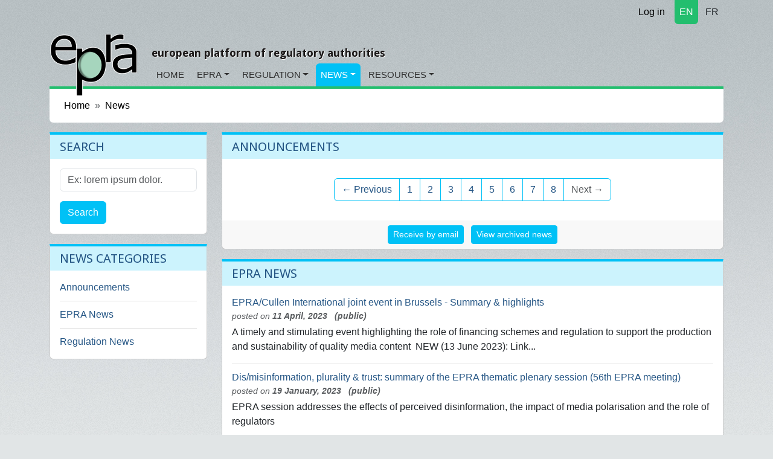

--- FILE ---
content_type: text/html; charset=utf-8
request_url: https://www.epra.org/news_items?announcements_page=9&epra-news_page=4&regulation-news_page=135
body_size: 4583
content:
<!DOCTYPE html>
<html lang="en">
<head>
<meta content="text/html; charset=UTF-8" http-equiv="Content-Type">
<meta charset="utf-8">
<meta content="width=device-width, initial-scale=1" name="viewport">
<title>News</title>
<meta name="csrf-param" content="authenticity_token" />
<meta name="csrf-token" content="FSDqsun0re7aPx4dvXNHpzknsyfkYrpmmcrg97pD_GiHm9_S5DTFTP1fbEVAuXALFH77394Yw-xOQuTO8E1DdA" />

<link rel="icon" type="image/x-icon" href="/assets/favicon-c564e519.ico" />
<link rel="stylesheet" href="https://fonts.googleapis.com/css?family=Droid+Sans:400,700" />
<link rel="stylesheet" href="https://cdnjs.cloudflare.com/ajax/libs/font-awesome/7.0.1/css/all.min.css" />
<link rel="alternate" type="application/rss+xml" title="RSS" href="https://www.epra.org/news_items.rss" />
<link href="/news_items" hreflang="x-default" rel="alternate">
<link href="/fr/news_items" hreflang="fr" rel="alternate">

<link rel="stylesheet" href="/assets/application-ba62a293.css" data-turbo-track="reload" />
<link rel="stylesheet" href="https://cdn.ckeditor.com/ckeditor5/43.3.1/ckeditor5.css" />
<script type="importmap" data-turbo-track="reload">{
  "imports": {
    "application": "/assets/application-35a4459b.js",
    "@hotwired/turbo-rails": "/assets/turbo.min-1c2d4fbe.js",
    "@hotwired/stimulus": "/assets/@hotwired--stimulus-132cbc23.js",
    "@hotwired/stimulus-loading": "/assets/stimulus-loading-1fc53fe7.js",
    "@stimulus-components/rails-nested-form": "/assets/@stimulus-components--rails-nested-form-41c56c45.js",
    "@stimulus-components/checkbox-select-all": "/assets/@stimulus-components--checkbox-select-all-1f7ed0d6.js",
    "@stimulus-components/dialog": "/assets/@stimulus-components--dialog-72b65262.js",
    "ckeditor5": "https://cdn.ckeditor.com/ckeditor5/43.3.1/ckeditor5.js",
    "ckeditor5/translations/fr.js": "https://cdn.ckeditor.com/ckeditor5/43.3.1/translations/fr.js",
    "tom-select": "/assets/tom-select-0a17bdf3.js",
    "@orchidjs/sifter": "/assets/@orchidjs--sifter-12acb567.js",
    "@orchidjs/unicode-variants": "/assets/@orchidjs--unicode-variants-4173752d.js",
    "chartkick": "/assets/chartkick-fbe22225.js",
    "Chart.bundle": "https://cdn.jsdelivr.net/npm/chart.js@4.4.1/dist/chart.umd.min.js",
    "controllers/application": "/assets/controllers/application-3affb389.js",
    "controllers/auto_submit_controller": "/assets/controllers/auto_submit_controller-fa9adedf.js",
    "controllers/ckeditor_controller": "/assets/controllers/ckeditor_controller-bd1567d6.js",
    "controllers/hello_controller": "/assets/controllers/hello_controller-708796bd.js",
    "controllers": "/assets/controllers/index-1d6cdba3.js",
    "controllers/nested_form_controller": "/assets/controllers/nested_form_controller-67495ca9.js",
    "controllers/popin_search_controller": "/assets/controllers/popin_search_controller-929dfa24.js",
    "controllers/tom_select_controller": "/assets/controllers/tom_select_controller-24610ad8.js"
  }
}</script>
<link rel="modulepreload" href="/assets/application-35a4459b.js">
<link rel="modulepreload" href="/assets/turbo.min-1c2d4fbe.js">
<link rel="modulepreload" href="/assets/@hotwired--stimulus-132cbc23.js">
<link rel="modulepreload" href="/assets/stimulus-loading-1fc53fe7.js">
<link rel="modulepreload" href="/assets/@stimulus-components--rails-nested-form-41c56c45.js">
<link rel="modulepreload" href="/assets/@stimulus-components--checkbox-select-all-1f7ed0d6.js">
<link rel="modulepreload" href="/assets/@stimulus-components--dialog-72b65262.js">
<link rel="modulepreload" href="https://cdn.ckeditor.com/ckeditor5/43.3.1/ckeditor5.js">
<link rel="modulepreload" href="/assets/tom-select-0a17bdf3.js">
<link rel="modulepreload" href="/assets/@orchidjs--sifter-12acb567.js">
<link rel="modulepreload" href="/assets/@orchidjs--unicode-variants-4173752d.js">
<link rel="modulepreload" href="/assets/chartkick-fbe22225.js">
<link rel="modulepreload" href="https://cdn.jsdelivr.net/npm/chart.js@4.4.1/dist/chart.umd.min.js">
<link rel="modulepreload" href="/assets/controllers/application-3affb389.js">
<link rel="modulepreload" href="/assets/controllers/auto_submit_controller-fa9adedf.js">
<link rel="modulepreload" href="/assets/controllers/ckeditor_controller-bd1567d6.js">
<link rel="modulepreload" href="/assets/controllers/hello_controller-708796bd.js">
<link rel="modulepreload" href="/assets/controllers/index-1d6cdba3.js">
<link rel="modulepreload" href="/assets/controllers/nested_form_controller-67495ca9.js">
<link rel="modulepreload" href="/assets/controllers/popin_search_controller-929dfa24.js">
<link rel="modulepreload" href="/assets/controllers/tom_select_controller-24610ad8.js">
<script type="module">import "application"</script>
<script src="https://cdn.jsdelivr.net/npm/bootstrap@5.3.2/dist/js/bootstrap.bundle.min.js" crossorigin="anonymous" integrity="sha384-C6RzsynM9kWDrMNeT87bh95OGNyZPhcTNXj1NW7RuBCsyN/o0jlpcV8Qyq46cDfL" defer="defer"></script>
</head>
<body data-action="index" data-controller="news_items">
<div class="container d-flex justify-content-end">
<nav class="nav justify-content-end">
<a class="nav-link link-body-emphasis link-underline" href="/users/sign_in"><i class="fa fa-lock"></i>
Log in
</a></nav>

<nav class="nav justify-content-end section1 langselect">
<a class="nav-link rounded-bottom px-2 active text-white me-1" href="/news_items">EN</a>
<a class="nav-link rounded-bottom px-2 text-dark" href="/fr/news_items">FR</a>
</nav>

</div>

<nav class="navbar navbar-expand-md">
<div class="container d-flex align-items-end justify-content-start">
<a class="navbar-brand biglogo me-4" href="/"><img src="/assets/epra/logo_big-612c8bb7.png" /></a>
<div class="d-flex flex-column">
<button aria-controls="navbar-header" aria-expanded="false" class="navbar-toggler navbar-toggler-right" data-bs-target="#navbar-header" data-bs-toggle="collapse" type="button">
☰
</button>
<h3 class="baseline hidden-md-down">european platform of regulatory authorities</h3>
<div class="collapse navbar-collapse" id="navbar-header">
<ul class="navbar-nav">
<li class="nav-item rounded-top section1">
<a class="nav-link" href="/">Home</a>
</li>
<li class="nav-item rounded-top section1 dropdown">
<a class="nav-link dropdown-toggle" href="/articles/general-information-on-epra">EPRA</a>
<!-- / Sub menu -->
<div class="dropdown-menu">
<a class="dropdown-item" href="/articles/general-information-on-epra">General Information</a>
<a class="dropdown-item" href="/articles/executive-board">Board</a>
<a class="dropdown-item" href="/articles/epra-secretariat">Secretariat</a>
<a class="dropdown-item" href="/organisations">List of members</a>
<a class="dropdown-item" href="/articles/permanent-observers">Permanent Observers</a>
<a class="dropdown-item" href="/articles/statutes-of-the-european-platform-of-regulatory-authorities-epra">Statutes</a>
<a class="dropdown-item" href="/articles/epra-statement-of-strategy">Strategy</a>
<a class="dropdown-item" href="/articles/epra-annual-work-programme">Work Programme</a>
</div>
</li>
<li class="nav-item rounded-top section1 dropdown">
<a class="nav-link dropdown-toggle" href="/articles/about-regulatory-authorities">Regulation</a>
<!-- / Sub menu -->
<div class="dropdown-menu">
<a class="dropdown-item" href="/articles/about-regulatory-authorities">General information on regulation</a>
<a class="dropdown-item" href="/articles/regulation-worldwide">Regulation worldwide</a>
<a class="dropdown-item" href="/articles/other-platforms-and-networks-of-cooperation-between-regulatory-authorities">Other networks</a>
<a class="dropdown-item" href="/articles/media-legislation">Media Legislation</a>
<a class="dropdown-item" href="/articles/useful-links">Useful Links</a>
</div>
</li>
<li class="nav-item rounded-top section3 dropdown active">
<a class="nav-link dropdown-toggle" href="/news_items">News</a>
<!-- / Sub menu -->
<div class="dropdown-menu">
<a class="dropdown-item" href="/news/announcements">Announcements</a>
<a class="dropdown-item" href="/news/epra-news">EPRA News</a>
<a class="dropdown-item" href="/news/regulation-news">Regulation News</a>
</div>
</li>
<li class="nav-item rounded-top section2 dropdown">
<a class="nav-link dropdown-toggle" href="/attachments">Resources</a>
<!-- / Sub menu -->
<div class="dropdown-menu">
<a class="dropdown-item" href="/attachments">Working papers</a>
<a class="dropdown-item" href="/meetings">Meetings</a>
</div>
</li>
</ul>
</div>
</div>
</div>
</nav>

<main class="container">

<nav aria-label="breadcrumb" style="--bs-breadcrumb-divider: &#39;»&#39;;">
<ol class="breadcrumb">
<li class="breadcrumb-item"><a href="https://www.epra.org/">Home</a></li>
<li class="breadcrumb-item"><a href="/news_items">News</a></li>
</ol>
</nav>

<div id="flash-messages">

</div>
<div class="row">
<div class="col-md-3">
<div class="card section3">
<div class="card-header">
<h3>Search</h3>
</div>
<div class="card-body">
<form class="search-form" action="/search" accept-charset="UTF-8" method="get"><input type="hidden" name="model" id="model" value="NewsItem" />
<div class="mb-3">
<label class="form-label visually-hidden" for="search">Search</label>
<input type="text" name="search" id="search" class="form-control" placeholder="Ex: lorem ipsum dolor." aria-label="Search" />
</div>
<button name="button" type="submit" class="btn btn-primary">Search</button>
</form></div>
</div>


<div class="card section3">
<div class="card-header">
<h3>News categories</h3>
</div>
<div class="card-body">
<ul class="itemslist list-unstyled">
<div class="list-item"><a href="/news/announcements">Announcements</a></div>
<div class="list-item"><a href="/news/epra-news">EPRA News</a></div>
<div class="list-item"><a href="/news/regulation-news">Regulation News</a></div>
</ul>
</div>
</div>


</div>
<div class="col-md-9">
<div class="card section3">
<div class="card-header">
<h1>Announcements</h1>
</div>
<div class="card-body">
<div class="clearfix"></div>
<div class="itemslist">
</div>
<nav><ul class="pagination justify-content-center"><li class="page-item "><a class="page-link" rel="prev" href="/news_items?announcements_page=9&amp;epra-news_page=4&amp;page=8&amp;regulation-news_page=135">&#8592; Previous</a></li> <li class="page-item "><a class="page-link" href="/news_items?announcements_page=9&amp;epra-news_page=4&amp;page=1&amp;regulation-news_page=135">1</a></li> <li class="page-item "><a class="page-link" href="/news_items?announcements_page=9&amp;epra-news_page=4&amp;page=2&amp;regulation-news_page=135">2</a></li> <li class="page-item "><a class="page-link" href="/news_items?announcements_page=9&amp;epra-news_page=4&amp;page=3&amp;regulation-news_page=135">3</a></li> <li class="page-item "><a class="page-link" href="/news_items?announcements_page=9&amp;epra-news_page=4&amp;page=4&amp;regulation-news_page=135">4</a></li> <li class="page-item "><a class="page-link" href="/news_items?announcements_page=9&amp;epra-news_page=4&amp;page=5&amp;regulation-news_page=135">5</a></li> <li class="page-item "><a class="page-link" href="/news_items?announcements_page=9&amp;epra-news_page=4&amp;page=6&amp;regulation-news_page=135">6</a></li> <li class="page-item "><a class="page-link" href="/news_items?announcements_page=9&amp;epra-news_page=4&amp;page=7&amp;regulation-news_page=135">7</a></li> <li class="page-item "><a class="page-link" rel="prev" href="/news_items?announcements_page=9&amp;epra-news_page=4&amp;page=8&amp;regulation-news_page=135">8</a></li> <li class="page-item disabled"><span class="page-link">Next &#8594;</span></li></ul></nav>
</div>
<div class="card-footer">
<ul class="list-inline text-sm-center">
<li class="list-inline-item"><a class="btn btn-primary btn-sm" href="/users/request_invitation">Receive by email</a></li>
<li class="list-inline-item"><a class="btn btn-primary btn-sm" href="/news/announcements/archived">View archived news</a></li>
</ul>
</div>
</div>

<div class="card section3">
<div class="card-header">
<h1>EPRA News</h1>
</div>
<div class="card-body">
<div class="clearfix"></div>
<div class="itemslist">
<div class="content clearfix">
<a href="/news_items/epra-cullen-international-joint-event-in-brussels-summary-highlights"><span class="title">
EPRA/Cullen International joint event in Brussels - Summary &amp; highlights
</span>
</a><div class="who_and_when">
posted on
<span class="date">
11 April, 2023
</span>
<span class="date">  (public)</span>
</div>

<span class="content">
A timely and stimulating event highlighting the role of financing schemes and regulation to&nbsp;support the production and sustainability of quality media content&nbsp;

NEW (13 June 2023): Link...
</span>
<div class="clearfix"></div>
<ul class="list-inline text-sm-right actionslinks">
</ul>
</div>

<div class="content clearfix">
<a href="/news_items/disinformation-plurality-trust-summary-of-the-epra-thematic-plenary-session-56th-epra-meeting"><span class="title">
Dis/misinformation, plurality &amp; trust: summary of the EPRA thematic plenary session (56th EPRA meeting)
</span>
</a><div class="who_and_when">
posted on
<span class="date">
19 January, 2023
</span>
<span class="date">  (public)</span>
</div>

<span class="content">
EPRA session addresses&nbsp;the effects of perceived disinformation, the impact of media polarisation and&nbsp;the role of regulators
</span>
<div class="clearfix"></div>
<ul class="list-inline text-sm-right actionslinks">
</ul>
</div>

<div class="content clearfix">
<a href="/news_items/epra-consults-on-draft-work-programme-for-2023"><span class="title">
EPRA consults on draft Work Programme for 2023
</span>
</a><div class="who_and_when">
posted on
<span class="date">
03 January, 2023
</span>
<span class="date">  (public)</span>
</div>

<span class="content">
Have your say on the draft EPRA Work...
</span>
<div class="clearfix"></div>
<ul class="list-inline text-sm-right actionslinks">
</ul>
</div>

</div>
<nav><ul class="pagination justify-content-center"><li class="page-item "><a class="page-link" rel="prev" href="/news_items?announcements_page=9&amp;epra-news_page=4&amp;page=3&amp;regulation-news_page=135">&#8592; Previous</a></li> <li class="page-item "><a class="page-link" href="/news_items?announcements_page=9&amp;epra-news_page=4&amp;page=1&amp;regulation-news_page=135">1</a></li> <li class="page-item "><a class="page-link" href="/news_items?announcements_page=9&amp;epra-news_page=4&amp;page=2&amp;regulation-news_page=135">2</a></li> <li class="page-item "><a class="page-link" rel="prev" href="/news_items?announcements_page=9&amp;epra-news_page=4&amp;page=3&amp;regulation-news_page=135">3</a></li> <li class="page-item active"><span class="page-link">4<span class="sr-only">(current)</span></span></li> <li class="page-item "><a class="page-link" rel="next" href="/news_items?announcements_page=9&amp;epra-news_page=4&amp;page=5&amp;regulation-news_page=135">5</a></li> <li class="page-item "><a class="page-link" href="/news_items?announcements_page=9&amp;epra-news_page=4&amp;page=6&amp;regulation-news_page=135">6</a></li> <li class="page-item "><a class="page-link" href="/news_items?announcements_page=9&amp;epra-news_page=4&amp;page=7&amp;regulation-news_page=135">7</a></li> <li class="page-item "><a class="page-link" href="/news_items?announcements_page=9&amp;epra-news_page=4&amp;page=8&amp;regulation-news_page=135">8</a></li> <li class="page-item "><a class="page-link" href="/news_items?announcements_page=9&amp;epra-news_page=4&amp;page=9&amp;regulation-news_page=135">9</a></li> <li class="page-item disabled"><span class="page-link">&hellip;</span></li> <li class="page-item "><a class="page-link" href="/news_items?announcements_page=9&amp;epra-news_page=4&amp;page=19&amp;regulation-news_page=135">19</a></li> <li class="page-item "><a class="page-link" href="/news_items?announcements_page=9&amp;epra-news_page=4&amp;page=20&amp;regulation-news_page=135">20</a></li> <li class="page-item "><a class="page-link" rel="next" href="/news_items?announcements_page=9&amp;epra-news_page=4&amp;page=5&amp;regulation-news_page=135">Next &#8594;</a></li></ul></nav>
</div>
<div class="card-footer">
<ul class="list-inline text-sm-center">
<li class="list-inline-item"><a class="btn btn-primary btn-sm" href="/users/request_invitation">Receive by email</a></li>
<li class="list-inline-item"><a class="btn btn-primary btn-sm" href="/news/epra-news/archived">View archived news</a></li>
</ul>
</div>
</div>

<div class="card section3">
<div class="card-header">
<h1>Regulation News</h1>
</div>
<div class="card-body">
<div class="clearfix"></div>
<div class="itemslist">
</div>
<nav><ul class="pagination justify-content-center"><li class="page-item "><a class="page-link" rel="prev" href="/news_items?announcements_page=9&amp;epra-news_page=4&amp;page=134&amp;regulation-news_page=135">&#8592; Previous</a></li> <li class="page-item "><a class="page-link" href="/news_items?announcements_page=9&amp;epra-news_page=4&amp;page=1&amp;regulation-news_page=135">1</a></li> <li class="page-item "><a class="page-link" href="/news_items?announcements_page=9&amp;epra-news_page=4&amp;page=2&amp;regulation-news_page=135">2</a></li> <li class="page-item disabled"><span class="page-link">&hellip;</span></li> <li class="page-item "><a class="page-link" href="/news_items?announcements_page=9&amp;epra-news_page=4&amp;page=119&amp;regulation-news_page=135">119</a></li> <li class="page-item "><a class="page-link" href="/news_items?announcements_page=9&amp;epra-news_page=4&amp;page=120&amp;regulation-news_page=135">120</a></li> <li class="page-item "><a class="page-link" href="/news_items?announcements_page=9&amp;epra-news_page=4&amp;page=121&amp;regulation-news_page=135">121</a></li> <li class="page-item "><a class="page-link" href="/news_items?announcements_page=9&amp;epra-news_page=4&amp;page=122&amp;regulation-news_page=135">122</a></li> <li class="page-item "><a class="page-link" href="/news_items?announcements_page=9&amp;epra-news_page=4&amp;page=123&amp;regulation-news_page=135">123</a></li> <li class="page-item "><a class="page-link" href="/news_items?announcements_page=9&amp;epra-news_page=4&amp;page=124&amp;regulation-news_page=135">124</a></li> <li class="page-item "><a class="page-link" href="/news_items?announcements_page=9&amp;epra-news_page=4&amp;page=125&amp;regulation-news_page=135">125</a></li> <li class="page-item "><a class="page-link" href="/news_items?announcements_page=9&amp;epra-news_page=4&amp;page=126&amp;regulation-news_page=135">126</a></li> <li class="page-item "><a class="page-link" href="/news_items?announcements_page=9&amp;epra-news_page=4&amp;page=127&amp;regulation-news_page=135">127</a></li> <li class="page-item disabled"><span class="page-link">Next &#8594;</span></li></ul></nav>
</div>
<div class="card-footer">
<ul class="list-inline text-sm-center">
<li class="list-inline-item"><a class="btn btn-primary btn-sm" href="/users/request_invitation">Receive by email</a></li>
<li class="list-inline-item"><a class="btn btn-primary btn-sm" href="/news/regulation-news/archived">View archived news</a></li>
</ul>
</div>
</div>


</div>
</div>

</main>
<footer>
<div class="container">
<div class="row">
<div class="col-md-2 offset-md-2">
<ul class="footerlinks">
<li class="title">Site Information</li>
<li><a href="/articles/statutes-of-the-european-platform-of-regulatory-authorities-epra">Legal mentions</a></li>
<li><a href="/sitemap">Sitemap</a></li>
<li><a href="/articles/epra-secretariat">Contact</a></li>
<li><a href="/faqs">FAQ</a></li>
</ul>
</div>
<div class="col-md-4">
<ul class="list-unstyled footerlinks epralogo">
<li class="list-item title">
EPRA Secretariat
</li>
<li class="list-item">
76 Allée de la Robertsau
<br>
F-67000 Strasbourg
<br>
France
<br>
Phone:
+33 (0) 3 88 41 39 63
</li>
</ul>
</div>
<div class="col-md-2">
<ul class="list-unstyled footerlinks">
<li class="list-item title">Social links</li>
<li class="list-item">
<a href="https://www.epra.org/news_items.rss"><i class="fa fa-rss fa-fw"></i>
Rss feed
</a></li>
<li class="list-item">
<a href="https://twitter.com/epra_media"><i class="fa fa-twitter fa-fw"></i>
Twitter account
</a></li>
<li class="list-item">
<a href="https://www.linkedin.com/company/568389"><i class="fa fa-linkedin fa-fw"></i>
LinkedIn page
</a></li>
</ul>
</div>
</div>
</div>
</footer>

<div class="hide">

</div>
<script src="/assets/application-35a4459b.js"></script>
<script>
  var _gaq = _gaq || [];
  _gaq.push(['_setAccount', 'UA-9055734-1']);
  _gaq.push(['_trackPageview']);
  _gaq.push(['_trackPageLoadTime']);
  
  (function() {
    var ga = document.createElement('script'); ga.type = 'text/javascript'; ga.async = true;
    ga.src = ('https:' == document.location.protocol ? 'https://ssl' : 'http://www') + '.google-analytics.com/ga.js';
    var s = document.getElementsByTagName('script')[0]; s.parentNode.insertBefore(ga, s);
  })();
</script>
</body>
</html>



--- FILE ---
content_type: text/javascript
request_url: https://www.epra.org/assets/controllers/tom_select_controller-24610ad8.js
body_size: 619
content:
import { Controller } from "@hotwired/stimulus"
import TomSelect from "tom-select"

// Connects to data-controller="tom-select"
export default class extends Controller {
  static values = {
    options: Object
  }

  connect() {
    const initTomSelect = () => {
      // Default options for TomSelect      
      const defaultOptions = {
        plugins: ['remove_button'],
        persist: false,
        create: false
      };

      // Merge with any custom options
      const options = { ...defaultOptions, ...this.optionsValue };

      this.tomSelect = new TomSelect(this.element, options);
    };
    
    initTomSelect();
  }

  disconnect() {
    if (this.tomSelect) {
      this.tomSelect.destroy();
    }
  }
}
